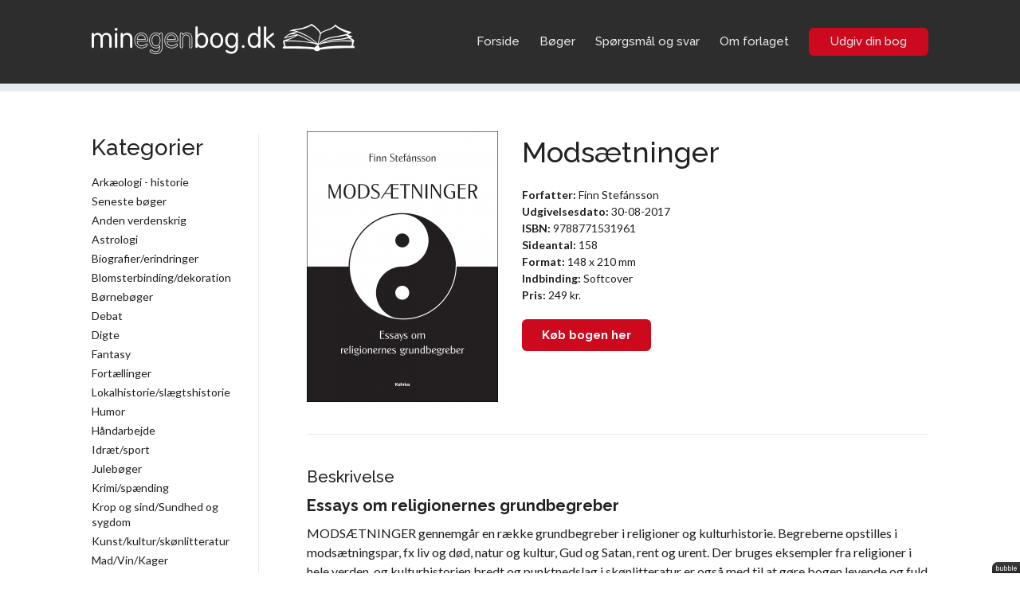

--- FILE ---
content_type: text/html; charset=utf-8
request_url: https://minegenbog.dk/c/boeger/modsaetninger
body_size: 7360
content:
<!--
Lavet af bubble - Det skarpe i det skæve
Besøg os på www.bubble.dk eller ring til os på +45 6069 8700
-->
<!doctype html>
<html lang="da" class="no-js">
<head>
	<meta charset="utf-8">
	<title>Modsætninger - MinEgenBog.dk</title>
	<meta name="description" content="Essays om religionernes grundbegreber MODSÆTNINGER gennemgår en række grundbegreber i religioner og kulturhistorie. Begreberne opstilles i modsætnin...">
	<meta name="apple-mobile-web-app-title" content="MinEgenBog.dk">
	<base href="https://minegenbog.dk/">
	<link rel="stylesheet" type="text/css" href="/assets/css/main.min.css?9">
	<link rel="canonical" href="https://minegenbog.dk/c/boeger/modsaetninger">
	<meta property="og:title" content="Modsætninger - MinEgenBog.dk">
	<meta property="og:description" content="Essays om religionernes grundbegreber MODSÆTNINGER gennemgår en række grundbegreber i religioner og kulturhistorie. Begreberne opstilles i modsætnin...">
	<meta property="og:url" content="https://minegenbog.dk/c/boeger/modsaetninger">
	<meta property="og:image" content="https://minegenbog.dk/f/blog/article/6788bb9acf9c1f514adb0627a069a4016c44f3e7.jpg">
	<link rel="stylesheet" href="/assets/foundation/5.5.3/css/foundation.min.css">
			<script type="text/javascript" src="/assets/foundation/5.5.3/js/vendor/modernizr.js"></script>
		<link href="//maxcdn.bootstrapcdn.com/font-awesome/4.6.2/css/font-awesome.min.css" rel="stylesheet">
	<script type="text/javascript" src="/assets/js/wow-js/1.1.2/wow.min.js"></script>
	<link rel="stylesheet" type="text/css" href="/assets/css/animate/animate.min.css">
			<script type="text/javascript" src="/assets/jquery/jquery-1.8.2.min.js"></script>
		<script type="text/javascript" src="/assets/jquery/format/jquery.format-1.2.min.js"></script>
		<link rel="stylesheet" href="/assets/jquery/fancybox2/source/jquery.fancybox.css?v=2.1.5" type="text/css" media="screen" />
	<script type="text/javascript" src="/assets/jquery/fancybox2/source/jquery.fancybox.pack.js?v=2.1.5"></script>

	<meta name="viewport" content="width=device-width, initial-scale=1.0" />
	<link rel="icon" type="image/png" href="f/design/favicon.png">
	<link rel="apple-touch-icon" href="f/design/appicon.png">
	<link rel="stylesheet" type="text/css" href="/style.css?-14588877">
	<script src="/script.js?-26225545"></script>
	<!-- Global site tag (gtag.js) - Google Analytics -->
	<script async src="https://www.googletagmanager.com/gtag/js?id=UA-12688707-1"></script>
	<script>
		window.dataLayer = window.dataLayer || [];
		function gtag(){dataLayer.push(arguments);}
		gtag('js', new Date());

		gtag('config', 'UA-12688707-1');
		gtag('config', 'AW-1016739765');
	</script>

	</head>

<body>
	<header>
		<div class="row">
			<div class="small-10 medium-12 large-4 columns">
				<a href="/" title="MinEgenBog.dk" class="logo"><img src="f/design/logo.png" alt="MinEgenBog.dk"></a>
			</div>

			<div class="small-2 medium-12 large-8 columns">
				<nav class="main"><ul class="widget content page menu clearfix">
				<li class="item_1 itemid_2">
			<a href="/">Forside</a>
			
						
												</li>		
			<li class="item_2 itemid_16 active">
			<a href="c/boeger/category/seneste-boeger">Bøger</a>
			
						
												</li>		
			<li class="item_3 itemid_6">
			<a href="p/spoergsmaal-og-svar">Spørgsmål og svar</a>
			
						
												</li>		
			<li class="item_4 itemid_8">
			<a href="p/om-forlaget">Om forlaget</a>
			
						
												</li>		
			<li class="item_5 itemid_10">
			<a href="p/udgiv-din-egen-bog">Udgiv din bog</a>
			
						
												</li>		
	</ul>
	
	

</nav>

				<div class="hide-for-medium-up">
					<a href="javascript:void(0)" class="main-nav-toggle">
						<div class="hamburger"> 
							<div class="hamburger-i hamburger-top"></div> 
							<div class="hamburger-i hamburger-mid"></div> 
							<div class="hamburger-i hamburger-bottom"></div> 
						</div>
					</a>
				</div>
			</div>
		</div>
	</header>
	
		
		
	<div class="middle">
		<div class="row">
							<div class="medium-8 large-9 medium-push-4 large-push-3 columns">
					<section class="content">
<div class="book view">
	<div class="row">
					<div class="small-12 medium-4 columns">
				<a href="/f/blog/article/6788bb9acf9c1f514adb0627a069a4016c44f3e7.jpg" class="fancybox"><img src="/f/blog/article/6788bb9acf9c1f514adb0627a069a4016c44f3e7_thumb.jpg" alt="Modsætninger"></a>
			</div>
		
		<div class="small-12 medium-8 columns">
			<h1>Modsætninger</h1>
			<ul class="facts">
				<li><strong>Forfatter:</strong> Finn Stefánsson</li>				<li><strong>Udgivelsesdato:</strong> 30-08-2017</li>				<li><strong>ISBN:</strong> 9788771531961</li>				<li><strong>Sideantal:</strong> 158</li>				<li><strong>Format:</strong> 148 x 210 mm</li>				<li><strong>Indbinding:</strong> Softcover</li>				<li><strong>Pris:</strong> 249 kr. </li>			</ul>
			<p><a href="http://kahriusshop.dk/produkter/24-boeger-religion---spiritualitet/415-finn-stefaacutensson-modsaetninger/" target="_blank" class="button">Køb bogen her</a></p>		</div>
	</div>

	<hr>

	<h3>Beskrivelse</h3>
	<h3><strong>Essays om religionernes grundbegreber</strong></h3>
<p>MODS&AElig;TNINGER gennemg&aring;r en r&aelig;kke grundbegreber i religioner og kulturhistorie. Begreberne opstilles i mods&aelig;tningspar, fx liv og d&oslash;d, natur og kultur, Gud og Satan, rent og urent. Der bruges eksempler fra religioner i hele verden, og kulturhistorien bredt og punktnedslag i sk&oslash;nlitteratur er ogs&aring; med til at g&oslash;re bogen levende og fuld af sp&aelig;ndinger. MODS&AElig;TNINGER er i mange henseender religions- og ideologikritisk ud fra den grundtanke, at de centrale livsholdninger &ndash; frihed, lighed, livsgl&aelig;de, engagement &ndash; ofte st&aelig;kkes i den enkelte religion og ideologi. Bogen er s&aring;ledes et personligt &rdquo;testamente&rdquo; over et langt livs professionelle besk&aelig;ftigelse med livsanskuelser.</p>
<p>158 sider<br />Format 210x148 mm<br />ISBN 978-87-7153-196-1</p>
<p><strong>Finn Stef&aacute;nsson</strong>, f. 1942, cand. mag. i dansk og religion, lektor ved Roskilde Katedral-skole 1970-2005. Medarbejder p&aring; Den Store Danske Encyklop&aelig;di fra 1990.<br />Forfatter til en lang r&aelig;kke b&oslash;ger, bl.a. om nye religioner og japanske religioner. Seneste udgivelser: Gyldendals Religionsleksikon (nyeste oplag 2017), Gyldendals Leksikon om Nordisk Mytologi (2005, seneste udg. 2015) og Symbolleksikon (2009, 2. udg. 2016).</p>
<p>&nbsp;</p>
<h3><strong>Anmeldelse af "Mods&aelig;tninger"</strong></h3>
<p><strong>Finn Stef&aacute;nsson: Mods&aelig;tninger. Essays om religionernes grundbegreber.<br /></strong><strong>Forlaget Kahrius. 158 sider. 249 kr</strong>.</p>
<p>Det er en af vort fags mest erfarne ud&oslash;vere, som i denne bog freml&aelig;gger en slags fagligt testamente. Finn Stef&aacute;nsson har undervist gennem en lang &aring;rr&aelig;kke, skrevet en r&aelig;kke b&oslash;ger og foretaget et utal af fagligt orienterede rejser. Det vil v&aelig;re sv&aelig;rt at finde nogen her i landet, som er mere all-round bel&aelig;st inden for faget eller besidder st&oslash;rre encyklop&aelig;disk viden om religion - helt bogstaveligt, for Stef&aring;nsson har v&aelig;ret redakt&oslash;r og forfatter p&aring; adskillige opslagsv&aelig;rker, inkl. Den Store Danske Encyklop&aelig;di. Det er frugter af al denne erfaring, der er samlet i bogen.</p>
<p>Der er 11 kapitler, som hver is&aelig;r behandler et mods&aelig;tningspar tematisk, eksempelvis liv/d&oslash;d, mand/kvinde eller natur/kultur og belyser dets behandling religionsf&aelig;nomenologisk og litter&aelig;rt inden for forskellige religioner og kulturer. Det er et enormt ambiti&oslash;st projekt, og det lykkes forbl&oslash;ffende godt. N&aring;r man selv har arbejdet med faget l&aelig;nge, er det fascinerende at f&aring; s&aring; mange belysninger i koncentreret form: Man f&aring;r egne iagttagelser bekr&aelig;ftet og delvist modsagt, man f&aring;r &oslash;je p&aring; nye perspektiver, og man f&aring;r stof til ny eftertanke. Eksempelvis n&aring;r Luthers udvikling overraskende sammenlignes med Buddhas: "Buddha bev&aelig;ger sig fra det verdslige plan, gift og rig, i et liv i sus og dus som fyrstes&oslash;n, over et vildt asketisk fors&oslash;g p&aring; at n&aring; frelsen som skovmunk, frem til oplysningen i meditation under botr&aelig;et. Luther er f&oslash;rst verdslig, s&aring; munk og s&aring; verdslig igen; i sit munkeliv uds&aelig;tter han sig - som Buddha - for vild askese, men f&oslash;rst da han &aelig;ndrer gudsopfattelse, kan han n&aring; til forl&oslash;sning, og s&aring; kan han netop leve et ganske almindeligt husligt liv, model for evangelisk-luthersk livsform i &aring;rhundreder." (62-63). Et andet eksempel: Jesus karakteriseres som "verdenshistoriens st&oslash;rste tabunedbryder" (113) - egentlig ikke en specielt original indsigt, men en uhyre slagkraftig p&aelig;dagogisk formulering, fordi den med brugen af begrebet tabu f&aring;r et religionsfagligt pr&aelig;g. For mindre erfarne kolleger m&aring; bogen v&aelig;re en guldgrube af inspiration til komparationsmuligheder og p&aelig;dagogiske illustrationer.</p>
<p>Stef&aring;nsson er ogs&aring; ualmindelig bel&aelig;st inden for sk&oslash;nlitteraturen, is&aelig;r den nordiske, og noget af det bedste er de talrige steder, hvor religionsvidenskabelige indsigter belyses ved sk&oslash;nlitter&aelig;re referencer. Som n&aring;r begrebet tid belyses med et Peter H&oslash;eg-citat eller d&oslash;den med et Knausgaard- citat. Bogen er i det hele taget fyldt med overraskende sammenligninger og perspektiver. Hvor mange ville have t&aelig;nkt p&aring; at finde en parallelitet mellem shintomyten om Amaterasu og Eyrbyggja Saga. Det er bevidsthedsudvidende stof.</p>
<p>N&aring;r man skriver s&aring; bredt og til kolleger, blotter man sig for kritik fra krakilske anmeldere, som har forn&oslash;jelse ved at finde fejl i delomr&aring;der, de selv interesserer sig s&aelig;rligt for. Der er meget lidt at komme efter, men Finn skal ikke f&aring; lov at d&oslash; i synden. Her kommer hvad jeg vil betegne som et svagt punkt, en lapsus og en overfladiskhed:</p>
<p>Afsnittet om det hinduistiske kastesystem (109-111) viser, at dette ikke er forfatterens hovedinteresse: Betegnelsen kaste bruges sandelig ikke kun "i en r&aelig;kke europ&aelig;iske lande", men i h&oslash;j grad ogs&aring; i Indien (Er dette en slags besv&aelig;rgende fors&oslash;g p&aring; anti-eurocentrisme?). Og n&aring;r nogle forskere fors&oslash;ger at bringe orden i begreberne ved at reservere ordet kaste til &eacute;t af de to lag i systemet, vil det normalt v&aelig;re jati, der gengives med "kaste", mens varna gengives med "stand" eller lignende - ikke omvendt. Efter min mening er denne videnskabelige purisme dog en lost cause;i praksis bruges ordet castefuldst&aelig;ndig usystematisk om alle niveauer fra de fire varnas til den mindste sub-jati, og s&aring;dan vil det givetvis blive ved med at v&aelig;re. Endelig er Gandhis betegnelse for de kastel&oslash;se, harijans, i dag for&aelig;ldet og anses for patroniserende. Siden 90'erne er det politisk korrekte og i dag universelt anvendte ord dalits. Det var det svage punkt.</p>
<p>I kapitlet om mand og kvinde indledes analysen af det traditionelle j&oslash;diske-kristne sk&aelig;ve k&oslash;nsforhold (54-57) med nogle misvisende formuleringer: "I skabelsesberetningerne i 1. Mosebog.... Menneskeparret Adam og Eva skabes ikke i samme &oslash;jeblik." - Men det g&oslash;r de jo netop i den f&oslash;rste skabelsesmyte. Hvor meget man skal l&aelig;gge i forskellen mellem de to myter p&aring; det punkt, ved jeg ikke, men at forskellen er der, er faglig b&oslash;rnel&aelig;rdom, og dette m&aring; v&aelig;re en lapsus.</p>
<p>Endelig kunne jeg &oslash;nske mig en lidt dybere behandling af f&aelig;nomenet askese. Man fornemmer n&aelig;rmest en lidt naiv irritation over det livsforn&aelig;gtende ved askesen. Det er ganske vist helt berettiget, og jeg er helt enig. Men jeg mener dog, det er frugtbart at se p&aring;, hvor globalt gennemgribende f&aelig;nomenet askese er, forst&aring;et som str&aelig;ben og &oslash;velse. Denne problemstilling er gennemanalyseret af Peter Sloterdijk i v&aelig;rket Du musst dein Leben &auml;ndern, som herhjemme er introduceret grundigt af Aarhus-forskere. Jeg tror s&oslash;rme jeg har fundet et hul i Finns bel&aelig;sthed! Svagest er bogen, n&aring;r der g&aring;r l&aelig;serbrev i den, som for eksempel i afsnittene om burka etc. eller det med refleksioner over brugen af ordet neger. Hermed mener jeg, at selv om det er fornuftige synspunkter, der fremf&oslash;res, og gode argumenter, der anvendes, s&aring; h&aelig;ver refleksionsniveauet sig ikke over et fornuftigt l&aelig;serbrev, og det er lidt for pauvert, n&aring;r der er tale om essays.</p>
<p>Et v&aelig;sentligt punkt i bogens anl&aelig;g er at forfatteren nu giver sig selv lov til at give udtryk for sine personlige holdninger, hvad han ikke har kunnet som underviser, som det direkte siges. Et sted kommer det til udtryk i en eksplicit bekendelse til et humanistisk og frig&oslash;rende livssyn. Det er meget sympatisk, og det rejser samtidig en r&aelig;kke sp&oslash;rgsm&aring;l, som det kunne v&aelig;re interessant at f&aring; udfoldet yderligere: Er vi i vores bestr&aelig;belser for at sikre, at faget er ikke-konfessionelt, g&aring;et for vidt i retning af, at vi ogs&aring; tilstr&aelig;ber v&aelig;rdifrihed i undervisningen? Som det er nu, har vi i gymnasiebekendtg&oslash;relsen redskaber til at g&aring; imod anti-demokratiske tendenser, idet vi skal undervise eleverne til demokrati. Kunne man ikke udvide ambitionen til at lade frig&oslash;relse v&aelig;re en v&aelig;rdi, man eksplicit skulle undervise til? Det beh&oslash;ver ikke have politisk slagside, men kunne g&oslash;res med reference til Kants oplysningsideal om, at mennesket m&aring; ud af sin selvforskyldte umyndighed. Det s&aring; jeg gerne et essay om!</p>
<p>I forbindelse med et disputatsforsvar eller lignende fremf&oslash;rte Hans J&oslash;rgen Lundager Jensen engang f&oslash;lgende pointe, som jeg her gengiver efter hukommelsen: Hvorfor bruger man s&aring; meget plads p&aring; kritik af et godt videnskabeligt arbejde? Fordi: Det tager ingen tid at udtrykke tilslutning. Det er kritik, der tager tid, og som er interessant, for det er i kritikken og diskussionen, der sker noget nyt. Derfor kom kritikken til at fylde s&aring; meget i min anmeldelse af denne l&aelig;sev&aelig;rdige bog.</p>
<p>Allan Poulsen</p>

	<hr>

			<div class="row">
		
		<div class="small-12 columns">
			<h3>Del med dine venner</h3>
			<ul class="share">
				<li><a href="http://www.facebook.com/sharer/sharer.php?u=http%3A%2F%2Fminegenbog.dk%2Fc%2Fboeger%2Fmodsaetninger" title="Del på Facebook" onclick="javascript:window.open(this.href,'','menubar=no,toolbar=no,resizable=yes,scrollbars=yes,height=500,width=700');return false;" class="facebook"><i class="fa fa-facebook-square"></i></a></li>
				<li><a href="http://www.linkedin.com/shareArticle?mini=true&amp;url=http%3A%2F%2Fminegenbog.dk%2Fc%2Fboeger%2Fmodsaetninger" title="Del på Linkedin" onclick="javascript:window.open(this.href,'','menubar=no,toolbar=no,resizable=yes,scrollbars=yes,height=500,width=700');return false;" class="linkedin"><i class="fa fa-linkedin-square"></i></a></li>
				<li><a href="http://twitter.com/share" title="Del på Twitter" onclick="javascript:window.open(this.href,'','menubar=no,toolbar=no,resizable=yes,scrollbars=yes,height=500,width=700');return false;" class="twitter"><i class="fa fa-twitter-square"></i></a></li>
				<li><a href="http://plus.google.com/share?url=http%3A%2F%2Fminegenbog.dk%2Fc%2Fboeger%2Fmodsaetninger" title="Del på Google+" onclick="javascript:window.open(this.href,'','menubar=no,toolbar=no,resizable=yes,scrollbars=yes,height=500,width=700');return false;" class="google"><i class="fa fa-google-plus-square"></i></a></li>
			</ul>
		</div>
	</div>
</div>

</section>
				</div>

				<div class="medium-4 large-3 medium-pull-8 large-pull-9 columns">
					<section class="sidebar sidebar-left"><div class="fluff"><h2>Kategorier</h2>
<nav><ul class="blog-categories-list">
   <li><a href="/c/boeger/category/arkaeologi-historie">Arkæologi - historie</a></li>
   <li><a href="/c/boeger/category/seneste-boeger">Seneste bøger</a></li>
   <li><a href="/c/boeger/category/anden-verdenskrig">Anden verdenskrig</a></li>
   <li><a href="/c/boeger/category/astrologi">Astrologi</a></li>
   <li><a href="/c/boeger/category/biografier-erindringer7slaegtshistorie">Biografier/erindringer</a></li>
   <li><a href="/c/boeger/category/blomsterbinding-dekoration">Blomsterbinding/dekoration</a></li>
   <li><a href="/c/boeger/category/boerneboeger">Børnebøger</a></li>
   <li><a href="/c/boeger/category/debatpolitik">Debat</a></li>
   <li><a href="/c/boeger/category/digte">Digte</a></li>
   <li><a href="/c/boeger/category/fantasy">Fantasy</a></li>
   <li><a href="/c/boeger/category/fortaellinger">Fortællinger</a></li>
   <li><a href="/c/boeger/category/historie-lokalhistorie">Lokalhistorie/slægtshistorie</a></li>
   <li><a href="/c/boeger/category/humor">Humor</a></li>
   <li><a href="/c/boeger/category/haandarbejde">Håndarbejde</a></li>
   <li><a href="/c/boeger/category/idraet-sport">Idræt/sport</a></li>
   <li><a href="/c/boeger/category/juleboeger">Julebøger</a></li>
   <li><a href="/c/boeger/category/krimi-spaending">Krimi/spænding</a></li>
   <li><a href="/c/boeger/category/krop-sind-og-sundhed">Krop og sind/Sundhed og sygdom</a></li>
   <li><a href="/c/boeger/category/kunst-kultur">Kunst/kultur/skønlitteratur</a></li>
   <li><a href="/c/boeger/category/koge-og-bageboeger">Mad/Vin/Kager</a></li>
   <li><a href="/c/boeger/category/jagt-og-fiskeri">Natur/Jagt/Fiskeri</a></li>
   <li><a href="/c/boeger/category/naturvidenskab">Naturvidenskab</a></li>
   <li><a href="/c/boeger/category/rejser">Rejser</a></li>
   <li><a href="/c/boeger/category/spiritualitet">Religion/Filosofi/Spiritualitet</a></li>
   <li><a href="/c/boeger/category/romanernoveller">Romaner/noveller</a></li>
   <li><a href="/c/boeger/category/samfund">Samfund</a></li>
   <li><a href="/c/boeger/category/ungdomsboeger">Ungdomsbøger</a></li>
   <li><a href="/c/boeger/category/oekologi">Økologi</a></li>
   <li><a href="/c/boeger/category/oevrige-udgivelser">Øvrige udgivelser</a></li>
   <li><a href="/c/boeger/category/aarspublikationer">Årspublikationer</a></li>
 </ul></nav></div><div class="fluff"><h2>Søg i bøger</h2>
<form name="search" action="c/boeger/search">
 <input type="search" placeholder="Hvad søger du?" value="">
 <input type="submit" value="Søg">
</form></div><div class="fluff"><p><a href="p/udgiv-din-egen-bog"><img src="f/content/udgiv-egen-bog.jpg" alt="Vil du udgive din egen bog?" width="210" height="180" /></a></p></div></section>
				</div>
					</div>

					</div>

	<footer><div class="fluff row"><div class="small-12 medium-6 columns">
 <div class="heading">Kontakt os</div>
 <p>Forlaget Kahrius<br>Them-Centret 10<br>DK-8653 Them<br>CVR-nr. 2157 8894<br>Tlf.: 40 55 70 22<br>Telefontid: Mandag-torsdag kl. 9-14.30. Fredag lukket<br><a href="mailto:info@minegenbog.dk">info@minegenbog.dk</a></p>
</div>


 <div class="small-12 medium-6 columns">
  <div class="fb-page" data-href="https://www.facebook.com/kahrius" data-width="500" data-small-header="true" data-adapt-container-width="true" data-hide-cover="false" data-show-facepile="true"></div>
 </div>
</div></footer>

	<a href="https://bubble.dk" target="_blank" id="bubble" rel="nofollow"><img src="assets/gfx/bubble/black.png" alt="bubble"></a>



	<!-- Facebook -->
	<div id="fb-root"></div><script>(function(d, s, id) {var js, fjs = d.getElementsByTagName(s)[0]; if (d.getElementById(id)) return; js = d.createElement(s); js.id = id; js.src = "//connect.facebook.net/da_DK/sdk.js#xfbml=1&version=v2.4"; fjs.parentNode.insertBefore(js, fjs);}(document, 'script', 'facebook-jssdk'));</script>

	<script src="/assets/foundation/5.5.3/js/foundation.min.js"></script>
	<script>$(document).foundation({});</script>
	<script>new WOW().init();</script>
</body>
</html>

--- FILE ---
content_type: text/css; charset=UTF-8
request_url: https://minegenbog.dk/style.css?-14588877
body_size: 3025
content:
@import 'https://fonts.googleapis.com/css?family=Lato:400,400i,700,700i|Raleway:500,700';body {font:15px/1.5 'Lato', sans-serif; color:#1e1e1e;-webkit-font-smoothing:antialiased;-webkit-text-size-adjust:100%;background-color:#fff;}h1, h2, h3 {font:500 24px/1.3 'Raleway', sans-serif;}h1 {margin-bottom:20px;}h2 {margin-bottom:15px; font-size:22px;}h3 {margin-bottom:10px; font-size:16px;}h1 + h2 {margin-top:-20px;}p, ul, ol, dl, blockquote, blockquote p {font-size:inherit; font-weight:inherit; line-height:inherit; color:inherit;}a {color:#cd091d; text-decoration:none;-webkit-transition:all 0.3s ease-in-out;transition:all 0.3s ease-in-out;}a:hover, a:active, a:focus {color:#000; text-decoration:underline; outline:0;}a.button {display:inline-block; margin:0; padding:0 25px; font:700 15px/40px 'Raleway', sans-serif; color:#fff; text-decoration:none; text-shadow:none; text-align:center; background:#cd091d; border-radius:6px;-webkit-transition:all 0.3s ease-in-out;transition:all 0.3s ease-in-out;}a.button.dark {background:#2d2d2d;}a.button.white {color:#cd091d; background:#fff;}a.button:hover, a.button:active, a.button:focus {color:#fff; background:#9d0918;}a.button.dark:hover, a.button.dark:active, a.button.dark:focus {background:#222;}a.button.white:hover, a.button.white:active, a.button.white:focus {background:#2d2d2d;}hr {margin:20px 0; border-color:#e8ebee;}blockquote {}.row {max-width:1080px;}input[type="text"], input[type="password"], input[type="date"], input[type="datetime"], input[type="datetime-local"], input[type="month"], input[type="week"], input[type="email"], input[type="number"], input[type="search"], input[type="tel"], input[type="time"], input[type="url"], input[type="color"], textarea, select {margin-bottom:20px; height:40px;font:15px/1.5 'Lato', sans-serif; color:#1e1e1e;background:#fff; border:1px solid #b7babd; border-radius:6px; box-shadow:none;}input[type="text"]:focus, input[type="password"]:focus, input[type="date"]:focus, input[type="datetime"]:focus, input[type="datetime-local"]:focus, input[type="month"]:focus, input[type="week"]:focus, input[type="email"]:focus, input[type="number"]:focus, input[type="search"]:focus, input[type="tel"]:focus, input[type="time"]:focus, input[type="url"]:focus, input[type="color"]:focus, textarea:focus, select:focus {background:#fff; box-shadow:none; border-color:#b7babd;}textarea {height:90px; resize:none;}input[type="submit"] {margin-bottom:20px; padding:0 20px; height:40px;font:700 15px/1.5 'Raleway', sans-serif; color:#fff; text-align:center; background:#cd091d; border:0; border-radius:6px;cursor:pointer;-webkit-transition:all 0.3s ease-in-out;transition:all 0.3s ease-in-out;}input[type="submit"]:hover {background:#9d0918;}.input .error {border-color:red;}.form .g-recaptcha {margin-bottom:20px;}form[name=search] {position:relative;}form[name=search] input[type=search] {width:67%;}form[name=search] input[type=submit] {position:absolute; top:0; right:0; padding:0; width:27%;}::-webkit-input-placeholder {color:#9e9e9e;} :-moz-placeholder { color:#9e9e9e; opacity:1;} ::-moz-placeholder {color:#9e9e9e; opacity:1;} :-ms-input-placeholder {color:#9e9e9e;} header {background:#2d2d2d; border-bottom:10px solid #e8ebee;}header .logo img {margin:15px 0; width:220px;}html.no-scroll,html.no-scroll body {height:100% !important; overflow:hidden !important;}* {-webkit-tap-highlight-color:rgba(0,0,0,0);-webkit-tap-highlight-color:transparent; }header nav.main {display:none; position:fixed; top:0; left:0; z-index:1000; padding:60px 0; width:100%; height:100%; overflow-y:scroll; text-align:center; background:#cd091d; box-shadow:inset 0px 0px 11px 2px rgba(0, 0, 0, 0.13); -webkit-overflow-scrolling:touch;}header nav.main ul {margin:0; list-style:none;}header nav.main ul li a {display:block; padding:10px; font-size:150%; font-family:'Raleway', sans-serif; color:#fff; text-decoration:none; opacity:0.7;}header nav.main ul li:hover > a,header nav.main ul li.active > a {opacity:1;}header nav.main ul ul {display:none;}header nav.main ul li.active > ul {display:block;}header nav.main ul ul li a {font-size:125%;}header nav.main ul ul ul li a {font-size:100%;}.main-nav-toggle {display:block; position:absolute; top:8px; right:15px; padding:10px; z-index:1005; background:#cd091d; border-radius:6px;}.main-nav-toggle .caption {float:left; margin-right:10px; font-size:14px; line-height:20px; text-transform:uppercase; color:#fff; transition:0.6s ease; transition-timing-function:cubic-bezier(.75, 0, .29, 1.01);}.main-nav-toggle .hamburger {float:left; position:relative; width:25px; height:20px;}.main-nav-toggle .hamburger-i {position:absolute; width:100%; height:2px; border-radius:10px; background:#fff; transition:0.6s ease; transition-timing-function:cubic-bezier(.75, 0, .29, 1.01);}.main-nav-toggle .hamburger-i.hamburger-top {top:0;}.main-nav-toggle .hamburger-i.hamburger-mid {top:50%; margin-top:-1px;}.main-nav-toggle .hamburger-i.hamburger-bottom {top:100%; margin-top:-2px;}.main-nav-toggle.on .caption {color:#fff;}.main-nav-toggle.on .hamburger-i {top:50%; margin-top:-1px; background:#fff;}.main-nav-toggle.on .hamburger-i.hamburger-top {-webkit-transform:rotate(45deg); transform:rotate(45deg);}.main-nav-toggle.on .hamburger-i.hamburger-mid {opacity:0;}.main-nav-toggle.on .hamburger-i.hamburger-bottom {-webkit-transform:rotate(-225deg); transform:rotate(-225deg);}.top .welcome {position:relative; padding:30px 0 50px; font:500 16px/1.2 'Raleway', sans-serif; color:#fff; background:#cd091d url('f/design/welcome_bg.jpg') no-repeat center / cover;}.top .welcome h1 {margin:0; color:#fff;}.top .welcome h3 {margin:20px auto 0; max-width:600px; color:#fff;}.top .welcome h1 .highlight {display:block; font-weight:700;}.top .welcome .goto a.button {margin-top:30px; width:200px;}.top .welcome ul.process {margin-top:30px;}.middle {margin:30px 0;}section.content p.goto {margin:10px 0 0; text-align:center;}section.sidebar {margin:20px auto 0; max-width:360px;}section.sidebar .fluff {margin-bottom:30px;}section.sidebar nav ul {list-style:none; margin:0;}section.sidebar nav ul li {margin-top:5px;}section.sidebar nav ul li:first-child {margin-top:0;}section.sidebar nav ul li a {display:block; font-size:14px; line-height:1.4; color:#1e1e1e;}section.sidebar nav ul li:hover a,section.sidebar nav ul li.active a {color:#cd091d; text-decoration:none;}.bottom .fluff.invert {padding:40px 0; background:#e8ebee;}.flexslider {margin:0 0 60px; background:none; border:0; border-radius:0; box-shadow:none;}.flexslider ul.slides li {position:relative;}.flexslider .flex-control-paging {margin-top:20px; top:100%; bottom:auto; z-index:100; height:16px;}.flexslider .flex-control-paging li {margin:0 10px;}.flexslider .flex-control-paging li a {width:16px; height:16px; background:#000; box-shadow:none;}.flexslider .flex-control-paging li a:hover,.flexslider .flex-control-paging li a.flex-active {background:#2585df;}footer {padding:40px 0; font-size:14px; background:#e8ebee; color:#696969;}footer a {color:#696969;}footer .heading {margin-bottom:20px; font-weight:700;}img.round {border-radius:6px;}.book.list {margin-top:20px;}.book.list .item {display:block; margin:0 auto; max-width:180px; text-decoration:none;}.book.list .item:hover {transform:scale(1.05);}.book.list .item .cover {margin-bottom:10px;}.book.list .item .cover img {width:100%;}.book.list .item .title {font-size:14px; font-weight:700; color:#1e1e1e;}.book.list .item .author {font-size:14px; color:#767676;}.book.view ul.facts {margin-left:0; font-size:14px; list-style:none;}.quote.list {margin-top:20px;}.quote.list .item {padding:20px 15px; border-radius:6px;background:#e8ebee;background:-moz-linear-gradient(top, #e8ebee 0%, #ffffff 100%);background:-webkit-linear-gradient(top, #e8ebee 0%,#ffffff 100%);background:linear-gradient(to bottom, #e8ebee 0%,#ffffff 100%);filter:progid:DXImageTransform.Microsoft.gradient( startColorstr='#e8ebee', endColorstr='#ffffff',GradientType=0 );}.quote.list .item > *:last-child {margin-bottom:0;}.quote.list .item h3 {margin:0 0 15px;}.quote.list .item h3:before {content:"\f10e"; float:left; margin-right:12px; font-size:26px; font-family:FontAwesome; color:#cd091d;}.team.list {margin-top:20px;}.team.list .item {margin:0 auto; max-width:240px;}.team.list .image {margin-bottom:15px; height:180px; text-align:center; background:#fff no-repeat center / cover; border-radius:8px;}.team.list .image.none:after {content:"\f007"; display:block; position:relative; top:50%; transform:translateY(-50%); font-size:100px; font-family:FontAwesome; color:#e8ebee;}.team.list h3 {margin:0;}.team.list .jobtitle {margin-bottom:10px; color:#767676;}.team.list a {color:#1e1e1e;}.faq.list .accordion {margin:0 -15px 30px;}.faq.list .accordion .accordion-navigation {margin:20px 15px 0; padding:10px 20px; border:1px solid #e8ebee; border-radius:6px;}.faq.list .accordion .accordion-navigation > a {position:relative; padding:0 30px 0 0; font:700 16px/1.5 'Lato', sans-serif; color:#1e1e1e; text-decoration:none; background:#fff;}.faq.list .accordion .accordion-navigation > a:after {content:"\f055"; position:absolute; top:calc(50% - 12px); right:0; font:24px/1 "FontAwesome"; color:#e8ebee;}.faq.list .accordion .accordion-navigation.active > a:after {content:"\f056";}.faq.list .accordion .accordion-navigation > .content.active {margin-top:20px; padding:0;}ul.share {margin:0 0 20px; list-style:none;}ul.share li {margin-left:15px; float:left;}ul.share li:first-child {margin-left:0;}ul.share li a {font-size:34px;}ul.process {margin:40px 0 0; list-style:none; text-align:center;}ul.process li .icon img {margin-bottom:20px; width:62px;}ul.process li .heading {margin-bottom:20px; font:500 16px/1.3 'Raleway', sans-serif;}@media only screen and (max-width:40em) {ul.process li {margin-top:30px;}ul.process li:first-child {margin-top:0;}.quote.list ul > li:nth-child(n+2) {display:none;}}@media only screen and (min-width:40.063em) {h1 {font-size:36px;}h2 {font-size:28px;}h3 {font-size:20px;}hr {margin:40px 0;}header .logo img {margin:20px 0; width:330px;}header nav.main {display:block; position:static; padding:0; width:auto; height:auto; overflow:auto; text-align:left; background:none; box-shadow:none;}header nav.main ul li a {padding:0; opacity:1;}header nav.main ul ul {display:none !important;}header nav.main {margin:0 0 20px;}header nav.main ul li {float:left; margin-left:25px;}header nav.main ul li:first-child {margin-left:0;}header nav.main ul li a {display:block; font-size:15px; font-weight:500; line-height:35px; color:#e8ebee;}header nav.main ul li:last-child a {width:150px; text-align:center; background:#cd091d; border-radius:6px;}.top .welcome {height:420px; padding:0;}.top .welcome .row {position:relative; top:50%; transform:translateY(-50%);}.middle {margin:50px 0;}section.sidebar.sidebar-left {margin:0; padding-right:30px; max-width:210px; border-right:1px solid #e8ebee;}section.sidebar.sidebar-right {margin:0 0 0 auto; padding-left:30px; border-left:1px solid #e8ebee;}.book.list,.quote.list,.team.list {margin-top:40px;}ul.process {margin-top:80px;}ul.process li {float:left; width:33.33%;}}@media only screen and (min-width:40.063em) and (max-width:64em) {body.index .quote.list ul > li:nth-child(n+3) {display:none;}}@media only screen and (min-width:64.063em) {body {font-size:16px;}header .logo img {margin:30px 0;}header nav.main {margin:35px 0;}header nav.main ul {float:right;}.faq.list .accordion .accordion-navigation {float:left; width:calc(50% - 30px);}.faq.list .accordion > .accordion-navigation:nth-of-type(2n+1) {clear:both;}.form {margin:0 -10px;}.form .field {float:left; margin:0 10px; width:calc(50% - 20px);}.form .field.id6 {width:calc(33.33% - 20px);}.form .field.id8 {width:calc(66.66% - 20px);}.form .field.id18,.form .field.id20,.form .field.id22 {width:calc(33.33% - 20px);}.form .field.id26,.form .field.id30 {width:calc(100% - 20px); clear:;}.form .g-recaptcha {margin-left:10px; margin-right:10px; clear:both;}.form .form-controls {margin:0 10px;}}

--- FILE ---
content_type: application/javascript; charset=UTF-8
request_url: https://minegenbog.dk/script.js?-26225545
body_size: 623
content:
$(document).ready(function () {
	$('.main-nav-toggle').click(function () {
		$('html').toggleClass('no-scroll');
		$('header nav.main').fadeToggle(600);
		$(this).toggleClass('on');
		navigation_toggle_caption($(this));

		if($(this).hasClass('on')) {
			$(this).find('span.action').html($('span.action', this).data('close'));
		} else {
			$(this).find('span.action').html($('span.action', this).data('open'));
		}

		return false;
	});

	$('header nav.main a').click(function(){
		if($('.main-nav-toggle').is(':visible')) {
			var sibling = $(this).next('ul');
			if(sibling.length) {
				if(!sibling.is(':visible')) {
					sibling.slideDown();
					return false;
				}
			}
		}
	});

	$('.fancybox').fancybox();

	$('form[name=search]').submit(function(){
		var search = $(this).find('input[type=search]').val();
		if(search != '')
			location.href = $(this).attr('action') + '/' + search;
		return false;
	});

	$('form').submit(function(){
		var error = false;
		$('.field', this).each(function(){
			if(($(".caption:contains('*')", this).length) && ($('.input > *', this).val() == '')) {
				$('.input > *', this).addClass('error');
				error = true;
			} else {
				$('.input > *', this).removeClass('error');
			}
		});

		if(error)
			return false;
	});

	if(!Modernizr.input.placeholder){
		$('[placeholder]').focus(function() {
			var input = $(this);
			if (input.val() == input.attr('placeholder')) {
				input.val('');
				input.removeClass('placeholder');
			}
		}).blur(function() {
			var input = $(this);
			if (input.val() == '' || input.val() == input.attr('placeholder')) {
				input.addClass('placeholder');
				input.val(input.attr('placeholder'));
			}
		}).blur();
	
		$('[placeholder]').parents('form').submit(function() {
			$(this).find('[placeholder]').each(function() {
				var input = $(this);
				if (input.val() == input.attr('placeholder')) {
					input.val('');
				}
			});
		});
	}
});

$(window).resize(function(){
	var toggle = $('.main-nav-toggle');
	if(!toggle.is(':visible')) {
		$('header nav.main').css('display', '');
		toggle.removeClass('on');
		navigation_toggle_caption(toggle);
	}
});

function navigation_toggle_caption(toggle) {
	if(toggle.hasClass('on')) {
		toggle.find('span.action').html($('span.action', toggle).data('close'));
	} else {
		toggle.find('span.action').html($('span.action', toggle).data('open'));
	}
}